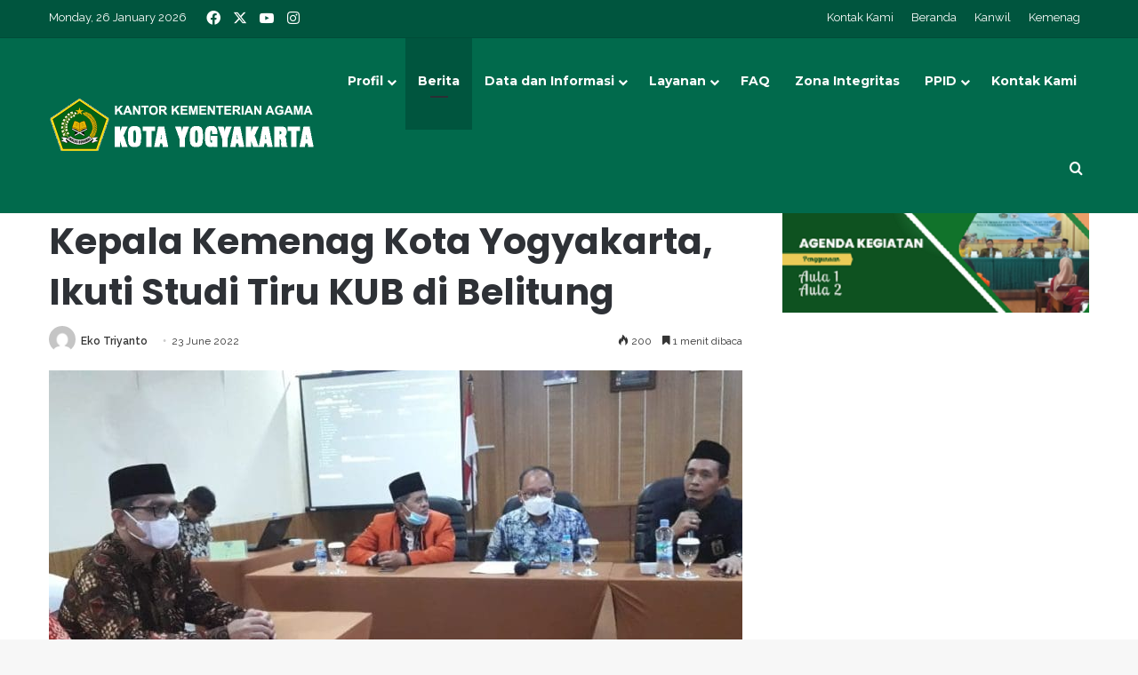

--- FILE ---
content_type: text/html; charset=UTF-8
request_url: https://www.kemenagkotajogja.org/kepala-kemenag-kota-yogyakarta-ikuti-studi-tiru-kub-di-belitung/
body_size: 79247
content:
<!DOCTYPE html> <html lang="en-US" itemscope itemtype="https://schema.org/BlogPosting" data-skin="light"> <head> <meta charset="UTF-8"/> <link rel="profile" href="//gmpg.org/xfn/11"/> <title>Kepala Kemenag Kota Yogyakarta, Ikuti Studi Tiru KUB di Belitung &#8211; Kantor Kementerian Agama Kota Yogyakarta</title> <meta http-equiv='x-dns-prefetch-control' content='on'> <link rel='dns-prefetch' href="//cdnjs.cloudflare.com/"/> <link rel='dns-prefetch' href="//ajax.googleapis.com/"/> <link rel='dns-prefetch' href="//fonts.googleapis.com/"/> <link rel='dns-prefetch' href="//fonts.gstatic.com/"/> <link rel='dns-prefetch' href="//s.gravatar.com/"/> <link rel='dns-prefetch' href="//www.google-analytics.com/"/> <link rel='preload' as='image' href="/wp-content/uploads/2022/05/kankemenag_header.png"> <link rel='preload' as='image' href="/wp-content/uploads/2022/06/IMG-20220623-WA0035-780x470.jpg"> <link rel='preload' as='font' href="/wp-content/themes/jannah/assets/fonts/tielabs-fonticon/tielabs-fonticon.woff" type='font/woff' crossorigin='anonymous'/> <link rel='preload' as='font' href="/wp-content/themes/jannah/assets/fonts/fontawesome/fa-solid-900.woff2" type='font/woff2' crossorigin='anonymous'/> <link rel='preload' as='font' href="/wp-content/themes/jannah/assets/fonts/fontawesome/fa-brands-400.woff2" type='font/woff2' crossorigin='anonymous'/> <link rel='preload' as='font' href="/wp-content/themes/jannah/assets/fonts/fontawesome/fa-regular-400.woff2" type='font/woff2' crossorigin='anonymous'/> <link rel='preload' as='script' href="//ajax.googleapis.com/ajax/libs/webfont/1/webfont.js"> <meta name='robots' content='max-image-preview:large'/> <link rel="alternate" type="application/rss+xml" title="Kantor Kementerian Agama Kota Yogyakarta &raquo; Feed" href="/feed/"/> <link rel="alternate" type="application/rss+xml" title="Kantor Kementerian Agama Kota Yogyakarta &raquo; Comments Feed" href="/comments/feed/"/> <style type="text/css"> :root{ --tie-preset-gradient-1: linear-gradient(135deg, rgba(6, 147, 227, 1) 0%, rgb(155, 81, 224) 100%); --tie-preset-gradient-2: linear-gradient(135deg, rgb(122, 220, 180) 0%, rgb(0, 208, 130) 100%); --tie-preset-gradient-3: linear-gradient(135deg, rgba(252, 185, 0, 1) 0%, rgba(255, 105, 0, 1) 100%); --tie-preset-gradient-4: linear-gradient(135deg, rgba(255, 105, 0, 1) 0%, rgb(207, 46, 46) 100%); --tie-preset-gradient-5: linear-gradient(135deg, rgb(238, 238, 238) 0%, rgb(169, 184, 195) 100%); --tie-preset-gradient-6: linear-gradient(135deg, rgb(74, 234, 220) 0%, rgb(151, 120, 209) 20%, rgb(207, 42, 186) 40%, rgb(238, 44, 130) 60%, rgb(251, 105, 98) 80%, rgb(254, 248, 76) 100%); --tie-preset-gradient-7: linear-gradient(135deg, rgb(255, 206, 236) 0%, rgb(152, 150, 240) 100%); --tie-preset-gradient-8: linear-gradient(135deg, rgb(254, 205, 165) 0%, rgb(254, 45, 45) 50%, rgb(107, 0, 62) 100%); --tie-preset-gradient-9: linear-gradient(135deg, rgb(255, 203, 112) 0%, rgb(199, 81, 192) 50%, rgb(65, 88, 208) 100%); --tie-preset-gradient-10: linear-gradient(135deg, rgb(255, 245, 203) 0%, rgb(182, 227, 212) 50%, rgb(51, 167, 181) 100%); --tie-preset-gradient-11: linear-gradient(135deg, rgb(202, 248, 128) 0%, rgb(113, 206, 126) 100%); --tie-preset-gradient-12: linear-gradient(135deg, rgb(2, 3, 129) 0%, rgb(40, 116, 252) 100%); --tie-preset-gradient-13: linear-gradient(135deg, #4D34FA, #ad34fa); --tie-preset-gradient-14: linear-gradient(135deg, #0057FF, #31B5FF); --tie-preset-gradient-15: linear-gradient(135deg, #FF007A, #FF81BD); --tie-preset-gradient-16: linear-gradient(135deg, #14111E, #4B4462); --tie-preset-gradient-17: linear-gradient(135deg, #F32758, #FFC581); --main-nav-background: #1f2024; --main-nav-secondry-background: rgba(0,0,0,0.2); --main-nav-primary-color: #0088ff; --main-nav-contrast-primary-color: #FFFFFF; --main-nav-text-color: #FFFFFF; --main-nav-secondry-text-color: rgba(225,255,255,0.5); --main-nav-main-border-color: rgba(255,255,255,0.07); --main-nav-secondry-border-color: rgba(255,255,255,0.04); } </style> <link rel="alternate" title="oEmbed (JSON)" type="application/json+oembed" href="/wp-json/oembed/1.0/embed?url=https%3A%2F%2Fwww.kemenagkotajogja.org%2Fkepala-kemenag-kota-yogyakarta-ikuti-studi-tiru-kub-di-belitung%2F"/> <link rel="alternate" title="oEmbed (XML)" type="text/xml+oembed" href="/wp-json/oembed/1.0/embed?url=https%3A%2F%2Fwww.kemenagkotajogja.org%2Fkepala-kemenag-kota-yogyakarta-ikuti-studi-tiru-kub-di-belitung%2F&#038;format=xml"/> <meta name="viewport" content="width=device-width, initial-scale=1.0"/><style id='wp-img-auto-sizes-contain-inline-css' type='text/css'> img:is([sizes=auto i],[sizes^="auto," i]){contain-intrinsic-size:3000px 1500px} /*# sourceURL=wp-img-auto-sizes-contain-inline-css */ </style> <link rel='stylesheet' id='tie-css-base-css' href="/wp-content/themes/jannah/assets/css/base.min.css" type='text/css' media='all'/> <link rel='stylesheet' id='tie-css-print-css' href="/wp-content/themes/jannah/assets/css/print.css" type='text/css' media='print'/> <link rel='stylesheet' id='tie-theme-child-css-css' href="/wp-content/themes/kankemenag/style.css" type='text/css' media='all'/> <style id='tie-theme-child-css-inline-css' type='text/css'> .wf-active body{font-family: 'Raleway';}.wf-active .logo-text,.wf-active h1,.wf-active h2,.wf-active h3,.wf-active h4,.wf-active h5,.wf-active h6,.wf-active .the-subtitle{font-family: 'Poppins';}.wf-active #main-nav .main-menu > ul > li > a{font-family: 'Montserrat';}html a:hover,html body .entry a:hover,html .dark-skin body .entry a:hover,html .comment-list .comment-content a:hover{color: #00553e;}html #header-notification-bar{background: var( --tie-preset-gradient-13 );}html #header-notification-bar{--tie-buttons-color: #FFFFFF;--tie-buttons-border-color: #FFFFFF;--tie-buttons-hover-color: #e1e1e1;--tie-buttons-hover-text: #000000;}html #header-notification-bar{--tie-buttons-text: #000000;}html #top-nav,html #top-nav .sub-menu,html #top-nav .comp-sub-menu,html #top-nav .ticker-content,html #top-nav .ticker-swipe,html .top-nav-boxed #top-nav .topbar-wrapper,html .top-nav-dark .top-menu ul,html #autocomplete-suggestions.search-in-top-nav{background-color : #00553e;}html #top-nav *,html #autocomplete-suggestions.search-in-top-nav{border-color: rgba( #FFFFFF,0.08);}html #top-nav .icon-basecloud-bg:after{color: #00553e;}html #top-nav a:not(:hover),html #top-nav input,html #top-nav #search-submit,html #top-nav .fa-spinner,html #top-nav .dropdown-social-icons li a span,html #top-nav .components > li .social-link:not(:hover) span,html #autocomplete-suggestions.search-in-top-nav a{color: #ffffff;}html #top-nav input::-moz-placeholder{color: #ffffff;}html #top-nav input:-moz-placeholder{color: #ffffff;}html #top-nav input:-ms-input-placeholder{color: #ffffff;}html #top-nav input::-webkit-input-placeholder{color: #ffffff;}html #top-nav,html .search-in-top-nav{--tie-buttons-color: #f7d217;--tie-buttons-border-color: #f7d217;--tie-buttons-text: #FFFFFF;--tie-buttons-hover-color: #d9b400;}html #top-nav a:hover,html #top-nav .menu li:hover > a,html #top-nav .menu > .tie-current-menu > a,html #top-nav .components > li:hover > a,html #top-nav .components #search-submit:hover,html #autocomplete-suggestions.search-in-top-nav .post-title a:hover{color: #f7d217;}html #top-nav,html #top-nav .comp-sub-menu,html #top-nav .tie-weather-widget{color: #ffffff;}html #autocomplete-suggestions.search-in-top-nav .post-meta,html #autocomplete-suggestions.search-in-top-nav .post-meta a:not(:hover){color: rgba( 255,255,255,0.7 );}html #top-nav .weather-icon .icon-cloud,html #top-nav .weather-icon .icon-basecloud-bg,html #top-nav .weather-icon .icon-cloud-behind{color: #ffffff !important;}html #main-nav,html #main-nav .menu-sub-content,html #main-nav .comp-sub-menu,html #main-nav ul.cats-vertical li a.is-active,html #main-nav ul.cats-vertical li a:hover,html #autocomplete-suggestions.search-in-main-nav{background-color: #016a4c;}html #main-nav{border-width: 0;}html #theme-header #main-nav:not(.fixed-nav){bottom: 0;}html #main-nav .icon-basecloud-bg:after{color: #016a4c;}html #autocomplete-suggestions.search-in-main-nav{border-color: rgba(255,255,255,0.07);}html .main-nav-boxed #main-nav .main-menu-wrapper{border-width: 0;}html .main-nav,html .search-in-main-nav{--main-nav-primary-color: #00553e;--tie-buttons-color: #00553e;--tie-buttons-border-color: #00553e;--tie-buttons-text: #FFFFFF;--tie-buttons-hover-color: #003720;}html #main-nav .mega-links-head:after,html #main-nav .cats-horizontal a.is-active,html #main-nav .cats-horizontal a:hover,html #main-nav .spinner > div{background-color: #00553e;}html #main-nav .menu ul li:hover > a,html #main-nav .menu ul li.current-menu-item:not(.mega-link-column) > a,html #main-nav .components a:hover,html #main-nav .components > li:hover > a,html #main-nav #search-submit:hover,html #main-nav .cats-vertical a.is-active,html #main-nav .cats-vertical a:hover,html #main-nav .mega-menu .post-meta a:hover,html #main-nav .mega-menu .post-box-title a:hover,html #autocomplete-suggestions.search-in-main-nav a:hover,html #main-nav .spinner-circle:after{color: #00553e;}html #main-nav .menu > li.tie-current-menu > a,html #main-nav .menu > li:hover > a,html .theme-header #main-nav .mega-menu .cats-horizontal a.is-active,html .theme-header #main-nav .mega-menu .cats-horizontal a:hover{color: #FFFFFF;}html #main-nav .menu > li.tie-current-menu > a:before,html #main-nav .menu > li:hover > a:before{border-top-color: #FFFFFF;}html #the-post .entry-content a:not(.shortc-button):hover{color: #00553e !important;}html #tie-body .sidebar .widget-title{background-color: #00553e;} /*# sourceURL=tie-theme-child-css-inline-css */ </style> <script type="text/javascript" src="https://www.kemenagkotajogja.org/wp-includes/js/jquery/jquery.min.js" id="jquery-core-js"></script> <script type="text/javascript" src="https://www.kemenagkotajogja.org/wp-includes/js/jquery/jquery-migrate.min.js" id="jquery-migrate-js"></script> <link rel="image_src" href="/wp-content/uploads/2022/06/IMG-20220623-WA0035.jpg"><meta name="msapplication-TileImage" content="https://www.kemenagkotajogja.org/wp-content/uploads/2022/06/IMG-20220623-WA0035.jpg"> <meta property="og:image" content="https://www.kemenagkotajogja.org/wp-content/uploads/2022/06/IMG-20220623-WA0035.jpg"><meta property="og:image:secure_url" content="https://www.kemenagkotajogja.org/wp-content/uploads/2022/06/IMG-20220623-WA0035.jpg"><meta property="og:image:width" content="1032"><meta property="og:image:height" content="581"><meta property="og:image:alt" content="IMG-20220623-WA0035"><meta property="og:image:type" content="image/jpeg"><meta property="og:description" content="Belitung (Humas Kemenag Kota) - Kepala Kantor Kementerian Agama Kota Yogyakarta, Nur Abadi, MA. mengikuti study tiru Kerukunan Umat Beragama (KUB) di Belitung, Kamis (23/6/2022). Kegiatan diinisiasi Kesbangpol Kota Yogyakarta dan Forum Kerukunan Umat Beragama (FKUB) Kota Yogyakarta. Kepala Badan Kesatuan Bangsa dan Politik Kota Yogyakarta, Budi Santosa, .STP. M.Si. mengungkapkan Kota Yogyakarta meskipun hanya..."><meta property="og:type" content="article"><meta property="og:locale" content="en_US"><meta property="og:site_name" content="Kantor Kementerian Agama Kota Yogyakarta"><meta property="og:title" content="Kepala Kemenag Kota Yogyakarta, Ikuti Studi Tiru KUB di Belitung"><meta property="og:url" content="https://www.kemenagkotajogja.org/kepala-kemenag-kota-yogyakarta-ikuti-studi-tiru-kub-di-belitung/"><meta property="og:updated_time" content="2022-06-23T12:12:26+07:00"> <meta property="article:published_time" content="2022-06-23T05:12:26+00:00"><meta property="article:modified_time" content="2022-06-23T05:12:26+00:00"><meta property="article:section" content="Berita"><meta property="article:author:first_name" content="Eko"><meta property="article:author:last_name" content="Triyanto"><meta property="article:author:username" content="Eko Triyanto"> <meta property="twitter:partner" content="ogwp"><meta property="twitter:card" content="summary_large_image"><meta property="twitter:image" content="https://www.kemenagkotajogja.org/wp-content/uploads/2022/06/IMG-20220623-WA0035.jpg"><meta property="twitter:image:alt" content="IMG-20220623-WA0035"><meta property="twitter:title" content="Kepala Kemenag Kota Yogyakarta, Ikuti Studi Tiru KUB di Belitung"><meta property="twitter:description" content="Belitung (Humas Kemenag Kota) - Kepala Kantor Kementerian Agama Kota Yogyakarta, Nur Abadi, MA. mengikuti study tiru Kerukunan Umat Beragama (KUB) di Belitung, Kamis (23/6/2022). Kegiatan..."><meta property="twitter:url" content="https://www.kemenagkotajogja.org/kepala-kemenag-kota-yogyakarta-ikuti-studi-tiru-kub-di-belitung/"><meta property="twitter:label1" content="Reading time"><meta property="twitter:data1" content="1 minute"> <meta itemprop="image" content="https://www.kemenagkotajogja.org/wp-content/uploads/2022/06/IMG-20220623-WA0035.jpg"><meta itemprop="name" content="Kepala Kemenag Kota Yogyakarta, Ikuti Studi Tiru KUB di Belitung"><meta itemprop="description" content="Belitung (Humas Kemenag Kota) - Kepala Kantor Kementerian Agama Kota Yogyakarta, Nur Abadi, MA. mengikuti study tiru Kerukunan Umat Beragama (KUB) di Belitung, Kamis (23/6/2022). Kegiatan diinisiasi Kesbangpol Kota Yogyakarta dan Forum Kerukunan Umat Beragama (FKUB) Kota Yogyakarta. Kepala Badan Kesatuan Bangsa dan Politik Kota Yogyakarta, Budi Santosa, .STP. M.Si. mengungkapkan Kota Yogyakarta meskipun hanya..."><meta itemprop="datePublished" content="2022-06-23"><meta itemprop="dateModified" content="2022-06-23T05:12:26+00:00"> <meta property="profile:first_name" content="Eko"><meta property="profile:last_name" content="Triyanto"><meta property="profile:username" content="Eko Triyanto"> <link rel="https://api.w.org/" href="/wp-json/"/><link rel="alternate" title="JSON" type="application/json" href="/wp-json/wp/v2/posts/10144"/><meta name="generator" content="WordPress 6.9"/> <link rel="canonical" href="https://www.kemenagkotajogja.org/kepala-kemenag-kota-yogyakarta-ikuti-studi-tiru-kub-di-belitung/"/> <link rel='shortlink' href="/?p=10144"/> <script type="text/javascript" src="//www.kemenagkotajogja.org/?wordfence_syncAttackData=1769377905.6548" async></script> <meta name="description" content="Belitung (Humas Kemenag Kota) - Kepala Kantor Kementerian Agama Kota Yogyakarta, Nur Abadi, MA. mengikuti study tiru Kerukunan Umat Beragama (KUB) di"/><meta http-equiv="X-UA-Compatible" content="IE=edge"> <meta name="theme-color" content="#016a4c"/><meta name="generator" content="Powered by Slider Revolution 6.7.37 - responsive, Mobile-Friendly Slider Plugin for WordPress with comfortable drag and drop interface."/> <link rel="icon" href="/wp-content/uploads/2020/11/cropped-kemenag-logo-1-32x32.png" sizes="32x32"/> <link rel="icon" href="/wp-content/uploads/2020/11/cropped-kemenag-logo-1-192x192.png" sizes="192x192"/> <link rel="apple-touch-icon" href="/wp-content/uploads/2020/11/cropped-kemenag-logo-1-180x180.png"/> <meta name="msapplication-TileImage" content="https://www.kemenagkotajogja.org/wp-content/uploads/2020/11/cropped-kemenag-logo-1-270x270.png"/> <script>function setREVStartSize(e){
			//window.requestAnimationFrame(function() {
				window.RSIW = window.RSIW===undefined ? window.innerWidth : window.RSIW;
				window.RSIH = window.RSIH===undefined ? window.innerHeight : window.RSIH;
				try {
					var pw = document.getElementById(e.c).parentNode.offsetWidth,
						newh;
					pw = pw===0 || isNaN(pw) || (e.l=="fullwidth" || e.layout=="fullwidth") ? window.RSIW : pw;
					e.tabw = e.tabw===undefined ? 0 : parseInt(e.tabw);
					e.thumbw = e.thumbw===undefined ? 0 : parseInt(e.thumbw);
					e.tabh = e.tabh===undefined ? 0 : parseInt(e.tabh);
					e.thumbh = e.thumbh===undefined ? 0 : parseInt(e.thumbh);
					e.tabhide = e.tabhide===undefined ? 0 : parseInt(e.tabhide);
					e.thumbhide = e.thumbhide===undefined ? 0 : parseInt(e.thumbhide);
					e.mh = e.mh===undefined || e.mh=="" || e.mh==="auto" ? 0 : parseInt(e.mh,0);
					if(e.layout==="fullscreen" || e.l==="fullscreen")
						newh = Math.max(e.mh,window.RSIH);
					else{
						e.gw = Array.isArray(e.gw) ? e.gw : [e.gw];
						for (var i in e.rl) if (e.gw[i]===undefined || e.gw[i]===0) e.gw[i] = e.gw[i-1];
						e.gh = e.el===undefined || e.el==="" || (Array.isArray(e.el) && e.el.length==0)? e.gh : e.el;
						e.gh = Array.isArray(e.gh) ? e.gh : [e.gh];
						for (var i in e.rl) if (e.gh[i]===undefined || e.gh[i]===0) e.gh[i] = e.gh[i-1];
											
						var nl = new Array(e.rl.length),
							ix = 0,
							sl;
						e.tabw = e.tabhide>=pw ? 0 : e.tabw;
						e.thumbw = e.thumbhide>=pw ? 0 : e.thumbw;
						e.tabh = e.tabhide>=pw ? 0 : e.tabh;
						e.thumbh = e.thumbhide>=pw ? 0 : e.thumbh;
						for (var i in e.rl) nl[i] = e.rl[i]<window.RSIW ? 0 : e.rl[i];
						sl = nl[0];
						for (var i in nl) if (sl>nl[i] && nl[i]>0) { sl = nl[i]; ix=i;}
						var m = pw>(e.gw[ix]+e.tabw+e.thumbw) ? 1 : (pw-(e.tabw+e.thumbw)) / (e.gw[ix]);
						newh =  (e.gh[ix] * m) + (e.tabh + e.thumbh);
					}
					var el = document.getElementById(e.c);
					if (el!==null && el) el.style.height = newh+"px";
					el = document.getElementById(e.c+"_wrapper");
					if (el!==null && el) {
						el.style.height = newh+"px";
						el.style.display = "block";
					}
				} catch(e){
					console.log("Failure at Presize of Slider:" + e)
				}
			//});
		  };</script> <style id='global-styles-inline-css' type='text/css'> :root{--wp--preset--aspect-ratio--square: 1;--wp--preset--aspect-ratio--4-3: 4/3;--wp--preset--aspect-ratio--3-4: 3/4;--wp--preset--aspect-ratio--3-2: 3/2;--wp--preset--aspect-ratio--2-3: 2/3;--wp--preset--aspect-ratio--16-9: 16/9;--wp--preset--aspect-ratio--9-16: 9/16;--wp--preset--color--black: #000000;--wp--preset--color--cyan-bluish-gray: #abb8c3;--wp--preset--color--white: #ffffff;--wp--preset--color--pale-pink: #f78da7;--wp--preset--color--vivid-red: #cf2e2e;--wp--preset--color--luminous-vivid-orange: #ff6900;--wp--preset--color--luminous-vivid-amber: #fcb900;--wp--preset--color--light-green-cyan: #7bdcb5;--wp--preset--color--vivid-green-cyan: #00d084;--wp--preset--color--pale-cyan-blue: #8ed1fc;--wp--preset--color--vivid-cyan-blue: #0693e3;--wp--preset--color--vivid-purple: #9b51e0;--wp--preset--color--global-color: #0088ff;--wp--preset--gradient--vivid-cyan-blue-to-vivid-purple: linear-gradient(135deg,rgb(6,147,227) 0%,rgb(155,81,224) 100%);--wp--preset--gradient--light-green-cyan-to-vivid-green-cyan: linear-gradient(135deg,rgb(122,220,180) 0%,rgb(0,208,130) 100%);--wp--preset--gradient--luminous-vivid-amber-to-luminous-vivid-orange: linear-gradient(135deg,rgb(252,185,0) 0%,rgb(255,105,0) 100%);--wp--preset--gradient--luminous-vivid-orange-to-vivid-red: linear-gradient(135deg,rgb(255,105,0) 0%,rgb(207,46,46) 100%);--wp--preset--gradient--very-light-gray-to-cyan-bluish-gray: linear-gradient(135deg,rgb(238,238,238) 0%,rgb(169,184,195) 100%);--wp--preset--gradient--cool-to-warm-spectrum: linear-gradient(135deg,rgb(74,234,220) 0%,rgb(151,120,209) 20%,rgb(207,42,186) 40%,rgb(238,44,130) 60%,rgb(251,105,98) 80%,rgb(254,248,76) 100%);--wp--preset--gradient--blush-light-purple: linear-gradient(135deg,rgb(255,206,236) 0%,rgb(152,150,240) 100%);--wp--preset--gradient--blush-bordeaux: linear-gradient(135deg,rgb(254,205,165) 0%,rgb(254,45,45) 50%,rgb(107,0,62) 100%);--wp--preset--gradient--luminous-dusk: linear-gradient(135deg,rgb(255,203,112) 0%,rgb(199,81,192) 50%,rgb(65,88,208) 100%);--wp--preset--gradient--pale-ocean: linear-gradient(135deg,rgb(255,245,203) 0%,rgb(182,227,212) 50%,rgb(51,167,181) 100%);--wp--preset--gradient--electric-grass: linear-gradient(135deg,rgb(202,248,128) 0%,rgb(113,206,126) 100%);--wp--preset--gradient--midnight: linear-gradient(135deg,rgb(2,3,129) 0%,rgb(40,116,252) 100%);--wp--preset--font-size--small: 13px;--wp--preset--font-size--medium: 20px;--wp--preset--font-size--large: 36px;--wp--preset--font-size--x-large: 42px;--wp--preset--spacing--20: 0.44rem;--wp--preset--spacing--30: 0.67rem;--wp--preset--spacing--40: 1rem;--wp--preset--spacing--50: 1.5rem;--wp--preset--spacing--60: 2.25rem;--wp--preset--spacing--70: 3.38rem;--wp--preset--spacing--80: 5.06rem;--wp--preset--shadow--natural: 6px 6px 9px rgba(0, 0, 0, 0.2);--wp--preset--shadow--deep: 12px 12px 50px rgba(0, 0, 0, 0.4);--wp--preset--shadow--sharp: 6px 6px 0px rgba(0, 0, 0, 0.2);--wp--preset--shadow--outlined: 6px 6px 0px -3px rgb(255, 255, 255), 6px 6px rgb(0, 0, 0);--wp--preset--shadow--crisp: 6px 6px 0px rgb(0, 0, 0);}:where(.is-layout-flex){gap: 0.5em;}:where(.is-layout-grid){gap: 0.5em;}body .is-layout-flex{display: flex;}.is-layout-flex{flex-wrap: wrap;align-items: center;}.is-layout-flex > :is(*, div){margin: 0;}body .is-layout-grid{display: grid;}.is-layout-grid > :is(*, div){margin: 0;}:where(.wp-block-columns.is-layout-flex){gap: 2em;}:where(.wp-block-columns.is-layout-grid){gap: 2em;}:where(.wp-block-post-template.is-layout-flex){gap: 1.25em;}:where(.wp-block-post-template.is-layout-grid){gap: 1.25em;}.has-black-color{color: var(--wp--preset--color--black) !important;}.has-cyan-bluish-gray-color{color: var(--wp--preset--color--cyan-bluish-gray) !important;}.has-white-color{color: var(--wp--preset--color--white) !important;}.has-pale-pink-color{color: var(--wp--preset--color--pale-pink) !important;}.has-vivid-red-color{color: var(--wp--preset--color--vivid-red) !important;}.has-luminous-vivid-orange-color{color: var(--wp--preset--color--luminous-vivid-orange) !important;}.has-luminous-vivid-amber-color{color: var(--wp--preset--color--luminous-vivid-amber) !important;}.has-light-green-cyan-color{color: var(--wp--preset--color--light-green-cyan) !important;}.has-vivid-green-cyan-color{color: var(--wp--preset--color--vivid-green-cyan) !important;}.has-pale-cyan-blue-color{color: var(--wp--preset--color--pale-cyan-blue) !important;}.has-vivid-cyan-blue-color{color: var(--wp--preset--color--vivid-cyan-blue) !important;}.has-vivid-purple-color{color: var(--wp--preset--color--vivid-purple) !important;}.has-black-background-color{background-color: var(--wp--preset--color--black) !important;}.has-cyan-bluish-gray-background-color{background-color: var(--wp--preset--color--cyan-bluish-gray) !important;}.has-white-background-color{background-color: var(--wp--preset--color--white) !important;}.has-pale-pink-background-color{background-color: var(--wp--preset--color--pale-pink) !important;}.has-vivid-red-background-color{background-color: var(--wp--preset--color--vivid-red) !important;}.has-luminous-vivid-orange-background-color{background-color: var(--wp--preset--color--luminous-vivid-orange) !important;}.has-luminous-vivid-amber-background-color{background-color: var(--wp--preset--color--luminous-vivid-amber) !important;}.has-light-green-cyan-background-color{background-color: var(--wp--preset--color--light-green-cyan) !important;}.has-vivid-green-cyan-background-color{background-color: var(--wp--preset--color--vivid-green-cyan) !important;}.has-pale-cyan-blue-background-color{background-color: var(--wp--preset--color--pale-cyan-blue) !important;}.has-vivid-cyan-blue-background-color{background-color: var(--wp--preset--color--vivid-cyan-blue) !important;}.has-vivid-purple-background-color{background-color: var(--wp--preset--color--vivid-purple) !important;}.has-black-border-color{border-color: var(--wp--preset--color--black) !important;}.has-cyan-bluish-gray-border-color{border-color: var(--wp--preset--color--cyan-bluish-gray) !important;}.has-white-border-color{border-color: var(--wp--preset--color--white) !important;}.has-pale-pink-border-color{border-color: var(--wp--preset--color--pale-pink) !important;}.has-vivid-red-border-color{border-color: var(--wp--preset--color--vivid-red) !important;}.has-luminous-vivid-orange-border-color{border-color: var(--wp--preset--color--luminous-vivid-orange) !important;}.has-luminous-vivid-amber-border-color{border-color: var(--wp--preset--color--luminous-vivid-amber) !important;}.has-light-green-cyan-border-color{border-color: var(--wp--preset--color--light-green-cyan) !important;}.has-vivid-green-cyan-border-color{border-color: var(--wp--preset--color--vivid-green-cyan) !important;}.has-pale-cyan-blue-border-color{border-color: var(--wp--preset--color--pale-cyan-blue) !important;}.has-vivid-cyan-blue-border-color{border-color: var(--wp--preset--color--vivid-cyan-blue) !important;}.has-vivid-purple-border-color{border-color: var(--wp--preset--color--vivid-purple) !important;}.has-vivid-cyan-blue-to-vivid-purple-gradient-background{background: var(--wp--preset--gradient--vivid-cyan-blue-to-vivid-purple) !important;}.has-light-green-cyan-to-vivid-green-cyan-gradient-background{background: var(--wp--preset--gradient--light-green-cyan-to-vivid-green-cyan) !important;}.has-luminous-vivid-amber-to-luminous-vivid-orange-gradient-background{background: var(--wp--preset--gradient--luminous-vivid-amber-to-luminous-vivid-orange) !important;}.has-luminous-vivid-orange-to-vivid-red-gradient-background{background: var(--wp--preset--gradient--luminous-vivid-orange-to-vivid-red) !important;}.has-very-light-gray-to-cyan-bluish-gray-gradient-background{background: var(--wp--preset--gradient--very-light-gray-to-cyan-bluish-gray) !important;}.has-cool-to-warm-spectrum-gradient-background{background: var(--wp--preset--gradient--cool-to-warm-spectrum) !important;}.has-blush-light-purple-gradient-background{background: var(--wp--preset--gradient--blush-light-purple) !important;}.has-blush-bordeaux-gradient-background{background: var(--wp--preset--gradient--blush-bordeaux) !important;}.has-luminous-dusk-gradient-background{background: var(--wp--preset--gradient--luminous-dusk) !important;}.has-pale-ocean-gradient-background{background: var(--wp--preset--gradient--pale-ocean) !important;}.has-electric-grass-gradient-background{background: var(--wp--preset--gradient--electric-grass) !important;}.has-midnight-gradient-background{background: var(--wp--preset--gradient--midnight) !important;}.has-small-font-size{font-size: var(--wp--preset--font-size--small) !important;}.has-medium-font-size{font-size: var(--wp--preset--font-size--medium) !important;}.has-large-font-size{font-size: var(--wp--preset--font-size--large) !important;}.has-x-large-font-size{font-size: var(--wp--preset--font-size--x-large) !important;} /*# sourceURL=global-styles-inline-css */ </style> <link rel='stylesheet' id='rs-plugin-settings-css' href="/wp-content/plugins/revslider/sr6/assets/css/rs6.css" type='text/css' media='all'/> <style id='rs-plugin-settings-inline-css' type='text/css'> #rs-demo-id {} /*# sourceURL=rs-plugin-settings-inline-css */ </style> </head> <body id="tie-body" class="wp-singular post-template-default single single-post postid-10144 single-format-standard wp-theme-jannah wp-child-theme-kankemenag tie-no-js wrapper-has-shadow block-head-7 magazine2 is-thumb-overlay-disabled is-desktop is-header-layout-1 sidebar-right has-sidebar post-layout-1 narrow-title-narrow-media is-standard-format has-mobile-share"> <div class="background-overlay"> <div id="tie-container" class="site tie-container"> <div id="tie-wrapper"> <header id="theme-header" class="theme-header header-layout-1 main-nav-dark main-nav-default-dark main-nav-below no-stream-item top-nav-active top-nav-light top-nav-default-light top-nav-above has-shadow has-normal-width-logo mobile-header-default"> <nav id="top-nav" class="has-date-components-menu top-nav header-nav" aria-label="Secondary Navigation"> <div class="container"> <div class="topbar-wrapper"> <div class="topbar-today-date"> Monday, 26 January 2026 </div> <div class="tie-alignleft"> <ul class="components"> <li class="social-icons-item"><a class="social-link facebook-social-icon" rel="external noopener nofollow" target="_blank" href="//www.facebook.com/kemenag.yogyakarta.1"><span class="tie-social-icon tie-icon-facebook"></span><span class="screen-reader-text">Facebook</span></a></li><li class="social-icons-item"><a class="social-link twitter-social-icon" rel="external noopener nofollow" target="_blank" href="//twitter.com/kemenagyogya"><span class="tie-social-icon tie-icon-twitter"></span><span class="screen-reader-text">X</span></a></li><li class="social-icons-item"><a class="social-link youtube-social-icon" rel="external noopener nofollow" target="_blank" href="//www.youtube.com/channel/UCa9jUOGjeZW-hSRb19-uobA"><span class="tie-social-icon tie-icon-youtube"></span><span class="screen-reader-text">YouTube</span></a></li><li class="social-icons-item"><a class="social-link instagram-social-icon" rel="external noopener nofollow" target="_blank" href="//www.instagram.com/kemenag_kota_yogyakarta/"><span class="tie-social-icon tie-icon-instagram"></span><span class="screen-reader-text">Instagram</span></a></li> </ul> </div> <div class="tie-alignright"> <div class="top-menu header-menu"><ul id="menu-menu-atas" class="menu"><li id="menu-item-15806" class="menu-item menu-item-type-post_type menu-item-object-page menu-item-15806"><a href="/kontak-kami/">Kontak Kami</a></li> <li id="menu-item-15760" class="menu-item menu-item-type-post_type menu-item-object-page menu-item-home menu-item-15760"><a href="/">Beranda</a></li> <li id="menu-item-15761" class="menu-item menu-item-type-custom menu-item-object-custom menu-item-15761"><a href="//diy.kemenag.go.id/">Kanwil</a></li> <li id="menu-item-15762" class="menu-item menu-item-type-custom menu-item-object-custom menu-item-15762"><a href="//www.kemenag.go.id/">Kemenag</a></li> </ul></div> </div> </div> </div> </nav> <div class="main-nav-wrapper"> <nav id="main-nav" data-skin="search-in-main-nav" class="main-nav header-nav live-search-parent menu-style-default menu-style-solid-bg" style="line-height:99px" aria-label="Primary Navigation"> <div class="container"> <div class="main-menu-wrapper"> <div id="mobile-header-components-area_1" class="mobile-header-components"><ul class="components"><li class="mobile-component_menu custom-menu-link"><a href="#" id="mobile-menu-icon"><span class="tie-mobile-menu-icon nav-icon is-layout-1"></span><span class="screen-reader-text">Menu</span></a></li></ul></div> <div class="header-layout-1-logo" style="width:300px"> <div id="logo" class="image-logo"> <a title="Kantor Kementerian Agama Kota Yogyakarta" href="/"> <picture class="tie-logo-default tie-logo-picture"> <source class="tie-logo-source-default tie-logo-source" srcset="https://www.kemenagkotajogja.org/wp-content/uploads/2022/05/kankemenag_header.png"> <img class="tie-logo-img-default tie-logo-img" src="/wp-content/uploads/2022/05/kankemenag_header.png" alt="Kantor Kementerian Agama Kota Yogyakarta" width="300" height="59" style="max-height:59px !important; width: auto;"/> </picture> </a> </div> </div> <div id="mobile-header-components-area_2" class="mobile-header-components"><ul class="components"><li class="mobile-component_search custom-menu-link"> <a href="#" class="tie-search-trigger-mobile"> <span class="tie-icon-search tie-search-icon" aria-hidden="true"></span> <span class="screen-reader-text">Cari...</span> </a> </li></ul></div> <div id="menu-components-wrap"> <div id="sticky-logo" class="image-logo"> <a title="Kantor Kementerian Agama Kota Yogyakarta" href="/"> <picture class="tie-logo-default tie-logo-picture"> <source class="tie-logo-source-default tie-logo-source" srcset="https://www.kemenagkotajogja.org/wp-content/uploads/2022/05/kankemenag_header.png"> <img class="tie-logo-img-default tie-logo-img" src="/wp-content/uploads/2022/05/kankemenag_header.png" alt="Kantor Kementerian Agama Kota Yogyakarta"/> </picture> </a> </div> <div class="flex-placeholder"></div> <div class="main-menu main-menu-wrap"> <div id="main-nav-menu" class="main-menu header-menu"><ul id="menu-main-menu" class="menu"><li id="menu-item-15769" class="menu-item menu-item-type-post_type menu-item-object-page menu-item-has-children menu-item-15769"><a href="/profil/">Profil</a> <ul class="sub-menu menu-sub-content"> <li id="menu-item-15775" class="menu-item menu-item-type-post_type menu-item-object-page menu-item-15775"><a href="/profil/sejarah/">Sejarah</a></li> <li id="menu-item-15777" class="menu-item menu-item-type-post_type menu-item-object-page menu-item-15777"><a href="/profil/visi-misi/">Visi dan Misi</a></li> <li id="menu-item-15774" class="menu-item menu-item-type-post_type menu-item-object-page menu-item-15774"><a href="/profil/tujuan/">Tujuan</a></li> <li id="menu-item-15773" class="menu-item menu-item-type-post_type menu-item-object-page menu-item-15773"><a href="/profil/sasaran/">Sasaran</a></li> <li id="menu-item-15772" class="menu-item menu-item-type-post_type menu-item-object-page menu-item-15772"><a href="/profil/tugas-dan-fungsi/">Tugas dan Fungsi</a></li> <li id="menu-item-15776" class="menu-item menu-item-type-post_type menu-item-object-page menu-item-15776"><a href="/profil/struktur-organisasi/">Struktur Organisasi</a></li> <li id="menu-item-15771" class="menu-item menu-item-type-post_type menu-item-object-page menu-item-15771"><a href="/profil/daftar-pejabat/">Daftar Pejabat</a></li> </ul> </li> <li id="menu-item-15778" class="menu-item menu-item-type-post_type menu-item-object-page current_page_parent menu-item-15778 tie-current-menu"><a href="/berita/">Berita</a></li> <li id="menu-item-15756" class="menu-item menu-item-type-custom menu-item-object-custom menu-item-has-children menu-item-15756"><a href="#">Data dan Informasi</a> <ul class="sub-menu menu-sub-content"> <li id="menu-item-15779" class="menu-item menu-item-type-post_type menu-item-object-page menu-item-15779"><a href="/data-informasi/peraturan-perundangan/">Peraturan Perundangan</a></li> <li id="menu-item-15780" class="menu-item menu-item-type-post_type menu-item-object-page menu-item-15780"><a href="/data-informasi/laporan-kinerja/">Laporan Kinerja</a></li> <li id="menu-item-15781" class="menu-item menu-item-type-post_type menu-item-object-page menu-item-15781"><a href="/data-informasi/madrasah/">Madrasah</a></li> <li id="menu-item-15782" class="menu-item menu-item-type-post_type menu-item-object-page menu-item-15782"><a href="/data-informasi/tpq/">TPQ</a></li> <li id="menu-item-15796" class="menu-item menu-item-type-post_type menu-item-object-page menu-item-15796"><a href="/data-informasi/madrasah-diniyah/">Madrasah Diniyah</a></li> <li id="menu-item-15783" class="menu-item menu-item-type-post_type menu-item-object-page menu-item-15783"><a href="/data-informasi/pondok-pesantren/">Pondok Pesantren</a></li> <li id="menu-item-15784" class="menu-item menu-item-type-post_type menu-item-object-page menu-item-15784"><a href="/ppiu/">PIHK</a></li> <li id="menu-item-15785" class="menu-item menu-item-type-post_type menu-item-object-page menu-item-15785"><a href="/pihk/">KBIHU</a></li> <li id="menu-item-15788" class="menu-item menu-item-type-post_type menu-item-object-page menu-item-15788"><a href="/kbihu/">Kementerian Agama dalam Angka</a></li> <li id="menu-item-15789" class="menu-item menu-item-type-post_type menu-item-object-page menu-item-15789"><a href="/tempat-ibadah/">Tempat Ibadah</a></li> </ul> </li> <li id="menu-item-15790" class="menu-item menu-item-type-post_type menu-item-object-page menu-item-has-children menu-item-15790"><a href="/layanan/">Layanan</a> <ul class="sub-menu menu-sub-content"> <li id="menu-item-15791" class="menu-item menu-item-type-post_type menu-item-object-page menu-item-15791"><a href="/layanan/produk-halal/">Produk Halal</a></li> <li id="menu-item-15792" class="menu-item menu-item-type-post_type menu-item-object-page menu-item-15792"><a href="/layanan/standar-pelayanan/">Standar Pelayanan</a></li> <li id="menu-item-15757" class="menu-item menu-item-type-custom menu-item-object-custom menu-item-15757"><a href="//docs.google.com/forms/d/1SNO3SI1a071jWKzD_ZZ_cc1UayrfLEIY1txOkCq1C5M/viewform?edit_requested=true">Pengaduan Layanan</a></li> <li id="menu-item-15793" class="menu-item menu-item-type-post_type menu-item-object-page menu-item-15793"><a href="/layanan/inovasi/">Inovasi Layanan</a></li> <li id="menu-item-15794" class="menu-item menu-item-type-post_type menu-item-object-page menu-item-15794"><a href="/layanan/dampak-inovasi/">Dampak Inovasi</a></li> <li id="menu-item-15770" class="menu-item menu-item-type-post_type menu-item-object-page menu-item-15770"><a href="/layanan/maklumat-layanan/">Maklumat Layanan</a></li> <li id="menu-item-15797" class="menu-item menu-item-type-post_type menu-item-object-page menu-item-15797"><a href="/layanan/indeks-kepuasan-masyarakat/">Indeks Kepuasan Masyarakat</a></li> </ul> </li> <li id="menu-item-15795" class="menu-item menu-item-type-post_type menu-item-object-page menu-item-15795"><a href="/faq/">FAQ</a></li> <li id="menu-item-15798" class="menu-item menu-item-type-post_type menu-item-object-page menu-item-15798"><a href="/zona-integritas/">Zona Integritas</a></li> <li id="menu-item-15799" class="menu-item menu-item-type-post_type menu-item-object-page menu-item-has-children menu-item-15799"><a href="/ppid/">PPID</a> <ul class="sub-menu menu-sub-content"> <li id="menu-item-15800" class="menu-item menu-item-type-post_type menu-item-object-page menu-item-15800"><a href="/ppid/profil-ppid/">Profil PPID</a></li> <li id="menu-item-15801" class="menu-item menu-item-type-post_type menu-item-object-page menu-item-15801"><a href="/ppid/regulasi/">Regulasi PPID</a></li> <li id="menu-item-15802" class="menu-item menu-item-type-post_type menu-item-object-page menu-item-15802"><a href="/ppid/layanan-informasi/">Layanan Informasi</a></li> <li id="menu-item-15803" class="menu-item menu-item-type-post_type menu-item-object-page menu-item-15803"><a href="/ppid/standar-layanan/">Standar Layanan</a></li> <li id="menu-item-15805" class="menu-item menu-item-type-post_type menu-item-object-page menu-item-15805"><a href="/prosedur-peringatan-dini-dan-prosedur-evakuasi-keadaan-darurat/">Prosedur Peringatan Dini dan Prosedur Evakuasi Keadaan Darurat</a></li> <li id="menu-item-15804" class="menu-item menu-item-type-post_type menu-item-object-page menu-item-15804"><a href="/ppid/informasi-publik/">Informasi Publik</a></li> <li id="menu-item-15758" class="menu-item menu-item-type-custom menu-item-object-custom menu-item-15758"><a href="//docs.google.com/forms/d/e/1FAIpQLSemppnjq2RCkUcBNH8jH_xCUJSzTPN9Cg8mhso-lEolhp-fdQ/viewform">Formulir Permohonan Informasi Publik</a></li> <li id="menu-item-15763" class="menu-item menu-item-type-custom menu-item-object-custom menu-item-15763"><a href="//docs.google.com/forms/d/e/1FAIpQLSelEWZMfO6KRJD2jQ1Q792IKnnMyfqC0VrOld2fkL8343aVEw/viewform">Form. Keberatas Atas Informasi Publik</a></li> </ul> </li> <li id="menu-item-15807" class="menu-item menu-item-type-post_type menu-item-object-page menu-item-15807"><a href="/kontak-kami/">Kontak Kami</a></li> </ul></div> </div> <ul class="components"> <li class="search-compact-icon menu-item custom-menu-link"> <a href="#" class="tie-search-trigger"> <span class="tie-icon-search tie-search-icon" aria-hidden="true"></span> <span class="screen-reader-text">Cari...</span> </a> </li> </ul> </div> </div> </div> </nav> </div> </header> <link rel='stylesheet' id='tie-css-styles-css' href="/wp-content/themes/jannah/assets/css/style.min.css" type='text/css' media='all'/> <script>console.log('Style tie-css-styles')</script> <link rel='stylesheet' id='tie-css-single-css' href="/wp-content/themes/jannah/assets/css/single.min.css" type='text/css' media='all'/> <script>console.log('Style tie-css-single')</script> <link rel='stylesheet' id='tie-css-shortcodes-css' href="/wp-content/themes/jannah/assets/css/plugins/shortcodes.min.css" type='text/css' media='all'/> <script>console.log('Style tie-css-shortcodes')</script> <div id="content" class="site-content container"><div id="main-content-row" class="tie-row main-content-row"> <div class="main-content tie-col-md-8 tie-col-xs-12" role="main"> <article id="the-post" class="container-wrapper post-content tie-standard"> <header class="entry-header-outer"> <nav id="breadcrumb"><a href="/"><span class="tie-icon-home" aria-hidden="true"></span> Beranda</a><em class="delimiter">/</em><a href="/category/berita/">Berita</a><em class="delimiter">/</em><span class="current">Kepala Kemenag Kota Yogyakarta, Ikuti Studi Tiru KUB di Belitung</span></nav><script type="application/ld+json">{"@context":"http:\/\/schema.org","@type":"BreadcrumbList","@id":"#Breadcrumb","itemListElement":[{"@type":"ListItem","position":1,"item":{"name":"Beranda","@id":"https:\/\/www.kemenagkotajogja.org\/"}},{"@type":"ListItem","position":2,"item":{"name":"Berita","@id":"https:\/\/www.kemenagkotajogja.org\/category\/berita\/"}}]}</script> <div class="entry-header"> <span class="post-cat-wrap"><a class="post-cat tie-cat-2" href="/category/berita/">Berita</a></span> <h1 class="post-title entry-title"> Kepala Kemenag Kota Yogyakarta, Ikuti Studi Tiru KUB di Belitung </h1> <div class="single-post-meta post-meta clearfix"><span class="author-meta single-author with-avatars"><span class="meta-item meta-author-wrapper meta-author-9"> <span class="meta-author-avatar"> <a href="/author/ekotri/"><img alt='Photo of Eko Triyanto' src="//secure.gravatar.com/avatar/65fb0315b5081747f96d22512a14dba3b968f96d0a2f3411f6b830b4ad6fd721?s=140&#038;d=mm&#038;r=g" srcset='https://secure.gravatar.com/avatar/65fb0315b5081747f96d22512a14dba3b968f96d0a2f3411f6b830b4ad6fd721?s=280&#038;d=mm&#038;r=g 2x' class='avatar avatar-140 photo' height='140' width='140' decoding='async'/></a> </span> <span class="meta-author"><a href="/author/ekotri/" class="author-name tie-icon" title="Eko Triyanto">Eko Triyanto</a></span></span></span><span class="date meta-item tie-icon">23 June 2022</span><div class="tie-alignright"><span class="meta-views meta-item "><span class="tie-icon-fire" aria-hidden="true"></span> 200 </span><span class="meta-reading-time meta-item"><span class="tie-icon-bookmark" aria-hidden="true"></span> 1 menit dibaca</span> </div></div> </div> </header> <div class="featured-area"><div class="featured-area-inner"><figure class="single-featured-image"><img width="780" height="470" src="/wp-content/uploads/2022/06/IMG-20220623-WA0035-780x470.jpg" class="attachment-jannah-image-post size-jannah-image-post wp-post-image" alt="" data-main-img="1" decoding="async" fetchpriority="high"/></figure></div></div> <div class="entry-content entry clearfix"> <p><strong>Belitung (Humas Kemenag Kota)</strong> &#8211; Kepala Kantor Kementerian Agama Kota Yogyakarta, Nur Abadi, MA. mengikuti study tiru Kerukunan Umat Beragama (KUB) di Belitung, Kamis (23/6/2022). Kegiatan diinisiasi Kesbangpol Kota Yogyakarta dan Forum Kerukunan Umat Beragama (FKUB) Kota Yogyakarta.</p> <p><img decoding="async" class="alignnone wp-image-10147 size-large" src="/wp-content/uploads/2022/06/IMG-20220623-WA0031-1-1024x576.jpg" alt="" width="1024" height="576" srcset="https://www.kemenagkotajogja.org/wp-content/uploads/2022/06/IMG-20220623-WA0031-1-1024x576.jpg 1024w, https://www.kemenagkotajogja.org/wp-content/uploads/2022/06/IMG-20220623-WA0031-1-300x169.jpg 300w, https://www.kemenagkotajogja.org/wp-content/uploads/2022/06/IMG-20220623-WA0031-1-768x432.jpg 768w, https://www.kemenagkotajogja.org/wp-content/uploads/2022/06/IMG-20220623-WA0031-1-390x220.jpg 390w, https://www.kemenagkotajogja.org/wp-content/uploads/2022/06/IMG-20220623-WA0031-1.jpg 1032w" sizes="(max-width: 1024px) 100vw, 1024px"/></p> <p>Kepala Badan Kesatuan Bangsa dan Politik Kota Yogyakarta, Budi Santosa, .STP. M.Si. mengungkapkan Kota Yogyakarta meskipun hanya seluas 32 km persegi namun memiliki lebih dari 400 ribu penduduk sehingga perlu langkah antisipatif dalam mencegah konflik.</p> <p>&#8220;Alasan kami memilih studi komparatif ke Kabupaten Belitung karena kami melihat akulturasi yang baik,&#8221; ungkap Budi.</p> <p>Ia menambahkan hal tersebut dibuktikan dengan indeks kerukunan beragama di Kabupaten Belitung yang mencapai 84,76.</p> <p>Sementara Ketua FKUB Kota Yogyakarta, Prof Muhammad Chirzin, MA. mengungkapkan pentingnya moderasi beragama.</p> <p>Sedangkan Wakil Ketua FKUB Kabupaten Belitung, Romo Budi menerangkan meski dengan anggaran terbatas tetap berusaha menjalankan program kerja secara maksimal.</p> <p>Untuk mengakomodir kerukunan tidak cukup dengan 17 orang pengurus. &#8220;Kami butuh partner untuk membantu membangun kerukunan, di antaranya dengan membentuk Perempuan Lintas Agama (Pelita), serta ada gema pemuda lintas agama,&#8221; ungkap Budi.</p> <p>Rombongan berjumlah 29 orang terdiri dari Pengurus FKUB dan FKUB Muda Kota Yogyakarta. Diterima langsung Kepala Kesbangpol dan Kepala Kemenag Kabupaten Belitung di Green Tropical Village, Belitung.<strong> [eko]</strong></p> </div> <div id="post-extra-info"> <div class="theiaStickySidebar"> <div class="single-post-meta post-meta clearfix"><span class="author-meta single-author with-avatars"><span class="meta-item meta-author-wrapper meta-author-9"> <span class="meta-author-avatar"> <a href="/author/ekotri/"><img alt='Photo of Eko Triyanto' src="//secure.gravatar.com/avatar/65fb0315b5081747f96d22512a14dba3b968f96d0a2f3411f6b830b4ad6fd721?s=140&#038;d=mm&#038;r=g" srcset='https://secure.gravatar.com/avatar/65fb0315b5081747f96d22512a14dba3b968f96d0a2f3411f6b830b4ad6fd721?s=280&#038;d=mm&#038;r=g 2x' class='avatar avatar-140 photo' height='140' width='140' loading='lazy' decoding='async'/></a> </span> <span class="meta-author"><a href="/author/ekotri/" class="author-name tie-icon" title="Eko Triyanto">Eko Triyanto</a></span></span></span><span class="date meta-item tie-icon">23 June 2022</span><div class="tie-alignright"><span class="meta-views meta-item "><span class="tie-icon-fire" aria-hidden="true"></span> 200 </span><span class="meta-reading-time meta-item"><span class="tie-icon-bookmark" aria-hidden="true"></span> 1 menit dibaca</span> </div></div> </div> </div> <div class="clearfix"></div> <script id="tie-schema-json" type="application/ld+json">{"@context":"http:\/\/schema.org","@type":"Article","dateCreated":"2022-06-23T12:12:26+07:00","datePublished":"2022-06-23T12:12:26+07:00","dateModified":"2022-06-23T12:12:26+07:00","headline":"Kepala Kemenag Kota Yogyakarta, Ikuti Studi Tiru KUB di Belitung","name":"Kepala Kemenag Kota Yogyakarta, Ikuti Studi Tiru KUB di Belitung","keywords":[],"url":"https:\/\/www.kemenagkotajogja.org\/kepala-kemenag-kota-yogyakarta-ikuti-studi-tiru-kub-di-belitung\/","description":"Belitung (Humas Kemenag Kota) - Kepala Kantor Kementerian Agama Kota Yogyakarta, Nur Abadi, MA. mengikuti study tiru Kerukunan Umat Beragama (KUB) di Belitung, Kamis (23\/6\/2022). Kegiatan diinisiasi K","copyrightYear":"2022","articleSection":"Berita","articleBody":"Belitung (Humas Kemenag Kota) - Kepala Kantor Kementerian Agama Kota Yogyakarta, Nur Abadi, MA. mengikuti study tiru Kerukunan Umat Beragama (KUB) di Belitung, Kamis (23\/6\/2022). Kegiatan diinisiasi Kesbangpol Kota Yogyakarta dan Forum Kerukunan Umat Beragama (FKUB) Kota Yogyakarta.\n\n\n\nKepala Badan Kesatuan Bangsa dan Politik Kota Yogyakarta, Budi Santosa, .STP. M.Si. mengungkapkan Kota Yogyakarta meskipun hanya seluas 32 km persegi namun memiliki lebih dari 400 ribu penduduk sehingga perlu langkah antisipatif dalam mencegah konflik.\n\n\"Alasan kami memilih studi komparatif ke Kabupaten Belitung karena kami melihat akulturasi yang baik,\" ungkap Budi.\n\nIa menambahkan hal tersebut dibuktikan dengan indeks kerukunan beragama di Kabupaten Belitung yang mencapai 84,76.\n\nSementara Ketua FKUB Kota Yogyakarta, Prof Muhammad Chirzin, MA. mengungkapkan pentingnya moderasi beragama.\n\nSedangkan Wakil Ketua FKUB Kabupaten Belitung, Romo Budi menerangkan meski dengan anggaran terbatas tetap berusaha menjalankan program kerja secara maksimal.\n\nUntuk mengakomodir kerukunan tidak cukup dengan 17 orang pengurus. \"Kami butuh partner untuk membantu membangun kerukunan, di antaranya dengan membentuk Perempuan Lintas Agama (Pelita), serta ada gema pemuda lintas agama,\" ungkap Budi.\n\nRombongan berjumlah 29 orang terdiri dari Pengurus FKUB dan FKUB Muda Kota Yogyakarta. Diterima langsung Kepala Kesbangpol dan Kepala Kemenag Kabupaten Belitung di Green Tropical Village, Belitung. [eko]","publisher":{"@id":"#Publisher","@type":"Organization","name":"Kantor Kementerian Agama Kota Yogyakarta","logo":{"@type":"ImageObject","url":"https:\/\/www.kemenagkotajogja.org\/wp-content\/uploads\/2022\/05\/kankemenag_header.png"},"sameAs":["https:\/\/www.facebook.com\/kemenag.yogyakarta.1","https:\/\/twitter.com\/kemenagyogya","https:\/\/www.youtube.com\/channel\/UCa9jUOGjeZW-hSRb19-uobA","https:\/\/www.instagram.com\/kemenag_kota_yogyakarta\/"]},"sourceOrganization":{"@id":"#Publisher"},"copyrightHolder":{"@id":"#Publisher"},"mainEntityOfPage":{"@type":"WebPage","@id":"https:\/\/www.kemenagkotajogja.org\/kepala-kemenag-kota-yogyakarta-ikuti-studi-tiru-kub-di-belitung\/","breadcrumb":{"@id":"#Breadcrumb"}},"author":{"@type":"Person","name":"Eko Triyanto","url":"https:\/\/www.kemenagkotajogja.org\/author\/ekotri\/"},"image":{"@type":"ImageObject","url":"https:\/\/www.kemenagkotajogja.org\/wp-content\/uploads\/2022\/06\/IMG-20220623-WA0035.jpg","width":1200,"height":581}}</script> <div id="share-buttons-bottom" class="share-buttons share-buttons-bottom"> <div class="share-links "> <a href="//www.facebook.com/sharer.php?u=https://www.kemenagkotajogja.org/kepala-kemenag-kota-yogyakarta-ikuti-studi-tiru-kub-di-belitung/" rel="external noopener nofollow" title="Facebook" target="_blank" class="facebook-share-btn large-share-button" data-raw="https://www.facebook.com/sharer.php?u={post_link}"> <span class="share-btn-icon tie-icon-facebook"></span> <span class="social-text">Facebook</span> </a> <a href="//twitter.com/intent/tweet?text=Kepala%20Kemenag%20Kota%20Yogyakarta%2C%20Ikuti%20Studi%20Tiru%20KUB%20di%20Belitung&#038;url=https://www.kemenagkotajogja.org/kepala-kemenag-kota-yogyakarta-ikuti-studi-tiru-kub-di-belitung/" rel="external noopener nofollow" title="X" target="_blank" class="twitter-share-btn large-share-button" data-raw="https://twitter.com/intent/tweet?text={post_title}&amp;url={post_link}"> <span class="share-btn-icon tie-icon-twitter"></span> <span class="social-text">X</span> </a> <a href="//api.whatsapp.com/send?text=Kepala%20Kemenag%20Kota%20Yogyakarta%2C%20Ikuti%20Studi%20Tiru%20KUB%20di%20Belitung%20https://www.kemenagkotajogja.org/kepala-kemenag-kota-yogyakarta-ikuti-studi-tiru-kub-di-belitung/" rel="external noopener nofollow" title="WhatsApp" target="_blank" class="whatsapp-share-btn " data-raw="https://api.whatsapp.com/send?text={post_title}%20{post_link}"> <span class="share-btn-icon tie-icon-whatsapp"></span> <span class="screen-reader-text">WhatsApp</span> </a> <a href="//telegram.me/share/url?url=https://www.kemenagkotajogja.org/kepala-kemenag-kota-yogyakarta-ikuti-studi-tiru-kub-di-belitung/&text=Kepala%20Kemenag%20Kota%20Yogyakarta%2C%20Ikuti%20Studi%20Tiru%20KUB%20di%20Belitung" rel="external noopener nofollow" title="Telegram" target="_blank" class="telegram-share-btn " data-raw="https://telegram.me/share/url?url={post_link}&text={post_title}"> <span class="share-btn-icon tie-icon-paper-plane"></span> <span class="screen-reader-text">Telegram</span> </a> <a href="mailto:?subject=Kepala%20Kemenag%20Kota%20Yogyakarta%2C%20Ikuti%20Studi%20Tiru%20KUB%20di%20Belitung&#038;body=https://www.kemenagkotajogja.org/kepala-kemenag-kota-yogyakarta-ikuti-studi-tiru-kub-di-belitung/" rel="external noopener nofollow" title="Bagikan melalui surel" target="_blank" class="email-share-btn " data-raw="mailto:?subject={post_title}&amp;body={post_link}"> <span class="share-btn-icon tie-icon-envelope"></span> <span class="screen-reader-text">Bagikan melalui surel</span> </a> <a href="#" rel="external noopener nofollow" title="Cetak" target="_blank" class="print-share-btn " data-raw="#"> <span class="share-btn-icon tie-icon-print"></span> <span class="screen-reader-text">Cetak</span> </a> </div> </div> </article> <div class="post-components"> <div class="prev-next-post-nav container-wrapper media-overlay"> <div class="tie-col-xs-6 prev-post"> <a href="/penyuluh-agama-kua-pakualaman-rutin-adakan-madrasah-alquran/" style="background-image: url(https://www.kemenagkotajogja.org/wp-content/uploads/2022/06/IMG-20220623-WA0029-390x220.jpg)" class="post-thumb" rel="prev"> <div class="post-thumb-overlay-wrap"> <div class="post-thumb-overlay"> <span class="tie-icon tie-media-icon"></span> <span class="screen-reader-text">Penyuluh Agama KUA Pakualaman Rutin Adakan Madrasah Alquran</span> </div> </div> </a> <a href="/penyuluh-agama-kua-pakualaman-rutin-adakan-madrasah-alquran/" rel="prev"> <h3 class="post-title">Penyuluh Agama KUA Pakualaman Rutin Adakan Madrasah Alquran</h3> </a> </div> <div class="tie-col-xs-6 next-post"> <a href="/fkpai-kraton-gelar-jumat-berkah-bagikan-60-paket-sayur-lauk/" style="background-image: url(https://www.kemenagkotajogja.org/wp-content/uploads/2022/06/IMG-20220624-WA0011-390x220.jpg)" class="post-thumb" rel="next"> <div class="post-thumb-overlay-wrap"> <div class="post-thumb-overlay"> <span class="tie-icon tie-media-icon"></span> <span class="screen-reader-text">FKPAI Kraton Gelar Jumat Berkah, Bagikan 60 Paket Sayur-Lauk</span> </div> </div> </a> <a href="/fkpai-kraton-gelar-jumat-berkah-bagikan-60-paket-sayur-lauk/" rel="next"> <h3 class="post-title">FKPAI Kraton Gelar Jumat Berkah, Bagikan 60 Paket Sayur-Lauk</h3> </a> </div> </div> </div> </div> <aside class="sidebar tie-col-md-4 tie-col-xs-12 normal-side is-sticky" aria-label="Primary Sidebar"> <div class="theiaStickySidebar"> <link rel='stylesheet' id='tie-css-widgets-css' href="/wp-content/themes/jannah/assets/css/widgets.min.css" type='text/css' media='all'/> <script>console.log('Style tie-css-widgets')</script> <div id="media_image-7" class="container-wrapper widget widget_media_image"><div class="widget-title the-global-title"><div class="the-subtitle">Agenda Penggunaan Ruangan<span class="widget-title-icon tie-icon"></span></div></div><a href="/agenda-penggunaan-ruang/"><img width="500" height="183" src="/wp-content/uploads/2023/11/AGENDA-KEGIATAN-1.png" class="image wp-image-17458 attachment-full size-full" alt="" style="max-width: 100%; height: auto;" decoding="async" loading="lazy" srcset="https://www.kemenagkotajogja.org/wp-content/uploads/2023/11/AGENDA-KEGIATAN-1.png 500w, https://www.kemenagkotajogja.org/wp-content/uploads/2023/11/AGENDA-KEGIATAN-1-300x110.png 300w" sizes="auto, (max-width: 500px) 100vw, 500px"/></a><div class="clearfix"></div></div> </div> </aside> </div></div> <div class="container full-width related-posts-full-width"> <div class="tie-row"> <div class="tie-col-md-12"> <div id="related-posts" class="container-wrapper has-extra-post"> <div class="mag-box-title the-global-title"> <h3>Artikel terkait</h3> </div> <div class="related-posts-list"> <div class="related-item tie-standard"> <a aria-label="Kepala Kantor Apresiasi Penyelenggaraan Ibadah Haji 1445 H/2024 M" href="/kepala-kantor-apresiasi-penyelenggaraan-ibadah-haji-1445-h-2024-m/" class="post-thumb"><img width="390" height="220" src="/wp-content/uploads/2024/07/20240716_095541-390x220.jpg" class="attachment-jannah-image-large size-jannah-image-large wp-post-image" alt="" decoding="async" loading="lazy"/></a> <h3 class="post-title"><a href="/kepala-kantor-apresiasi-penyelenggaraan-ibadah-haji-1445-h-2024-m/">Kepala Kantor Apresiasi Penyelenggaraan Ibadah Haji 1445 H/2024 M</a></h3> <div class="post-meta clearfix"><span class="date meta-item tie-icon">16 July 2024</span></div> </div> <div class="related-item tie-standard"> <a aria-label="Rangkaian HAB ke 77 Kemenag Kota Yogyakarta Kunjungi Mantan Kepala Kantor" href="/rangkaian-hab-ke-77-kemenag-kota-yogyakarta-kunjungi-mantan-kepala-kantor/" class="post-thumb"><img width="390" height="220" src="/wp-content/uploads/2022/12/Sigit-Warsita-390x220.jpeg" class="attachment-jannah-image-large size-jannah-image-large wp-post-image" alt="" decoding="async" loading="lazy"/></a> <h3 class="post-title"><a href="/rangkaian-hab-ke-77-kemenag-kota-yogyakarta-kunjungi-mantan-kepala-kantor/">Rangkaian HAB ke 77 Kemenag Kota Yogyakarta Kunjungi Mantan Kepala Kantor</a></h3> <div class="post-meta clearfix"><span class="date meta-item tie-icon">26 December 2022</span></div> </div> <div class="related-item tie-standard"> <a aria-label="Kepala Kankemenag Yogya Tanggapi BRIN Perihal &#8220;Penghayat Kepercayaan&#8221;" href="/kepala-kankemenag-yogya-tanggapi-brin-perihal-penghayat-kepercayaan/" class="post-thumb"><img width="390" height="220" src="/wp-content/uploads/2024/07/WhatsApp-Image-2024-07-24-at-10.16.41-390x220.jpeg" class="attachment-jannah-image-large size-jannah-image-large wp-post-image" alt="" decoding="async" loading="lazy"/></a> <h3 class="post-title"><a href="/kepala-kankemenag-yogya-tanggapi-brin-perihal-penghayat-kepercayaan/">Kepala Kankemenag Yogya Tanggapi BRIN Perihal &#8220;Penghayat Kepercayaan&#8221;</a></h3> <div class="post-meta clearfix"><span class="date meta-item tie-icon">24 July 2024</span></div> </div> <div class="related-item tie-standard"> <a aria-label="Kasi Bimas Islam Pantau Kinerja KUA Umbulharjo" href="/kasi-bimas-islam-pantau-kinerja-kua-umbulharjo/" class="post-thumb"><img width="390" height="220" src="/wp-content/uploads/2024/04/WhatsApp-Image-2024-04-25-at-23.15.30-390x220.jpeg" class="attachment-jannah-image-large size-jannah-image-large wp-post-image" alt="" decoding="async" loading="lazy"/></a> <h3 class="post-title"><a href="/kasi-bimas-islam-pantau-kinerja-kua-umbulharjo/">Kasi Bimas Islam Pantau Kinerja KUA Umbulharjo</a></h3> <div class="post-meta clearfix"><span class="date meta-item tie-icon">26 April 2024</span></div> </div> </div> </div> </div> </div> </div> <footer id="footer" class="site-footer dark-skin dark-widgetized-area"> <div id="footer-widgets-container"> <div class="container"> <div class="footer-widget-area "> <div class="tie-row"> <div class="tie-col-sm-4 normal-side"> <div id="author-bio-widget-2" class="container-wrapper widget aboutme-widget"><div class="widget-title the-global-title"><div class="the-subtitle">About<span class="widget-title-icon tie-icon"></span></div></div> <div class="about-author about-content-wrapper"><img alt="About" src="/wp-content/uploads/2022/05/kankemenag_header.png" class="about-author-img" width="280" height="47"> <div class="aboutme-widget-content">Jl. Ki Mangunsarkoro No. 43 A Kota Yogyakarta <br/> Telp. (0274) 512285, <br/> Faksimili (0274)520575<br/> Daerah Istimewa Yogyakarta 55111<br/> Jam Pelayanan:<br/> Senin – Kamis 07.30 – 16.00 WIB<br/> Jumat 07.30 – 16.30 WIB<br/> Sabtu-Ahad Libur </div> <div class="clearfix"></div> <ul class="social-icons"><li class="social-icons-item"><a class="social-link facebook-social-icon" rel="external noopener nofollow" target="_blank" href="//www.facebook.com/kemenag.yogyakarta.1"><span class="tie-social-icon tie-icon-facebook"></span><span class="screen-reader-text">Facebook</span></a></li><li class="social-icons-item"><a class="social-link twitter-social-icon" rel="external noopener nofollow" target="_blank" href="//twitter.com/kemenagyogya"><span class="tie-social-icon tie-icon-twitter"></span><span class="screen-reader-text">X</span></a></li><li class="social-icons-item"><a class="social-link youtube-social-icon" rel="external noopener nofollow" target="_blank" href="//www.youtube.com/channel/UCa9jUOGjeZW-hSRb19-uobA"><span class="tie-social-icon tie-icon-youtube"></span><span class="screen-reader-text">YouTube</span></a></li><li class="social-icons-item"><a class="social-link instagram-social-icon" rel="external noopener nofollow" target="_blank" href="//www.instagram.com/kemenag_kota_yogyakarta/"><span class="tie-social-icon tie-icon-instagram"></span><span class="screen-reader-text">Instagram</span></a></li></ul> </div> <div class="clearfix"></div></div> </div> <div class="tie-col-sm-4 normal-side"> <div id="posts-list-widget-3" class="container-wrapper widget posts-list"><div class="widget-title the-global-title"><div class="the-subtitle">Berita Populer<span class="widget-title-icon tie-icon"></span></div></div><div class="widget-posts-list-wrapper"><div class="widget-posts-list-container timeline-widget"><ul class="posts-list-items widget-posts-wrapper"> <li class="widget-single-post-item"> <a href="/menyikapi-pengadu-domba-annammam/"> <span class="date meta-item tie-icon">24 February 2022</span> <h3>Menyikapi Pengadu Domba (Annammam)</h3> </a> </li> <li class="widget-single-post-item"> <a href="/hukum-shalat-gerhana-matahari-dan-tata-caranya/"> <span class="date meta-item tie-icon">29 December 2019</span> <h3>Hukum Shalat Gerhana Matahari dan Tata Caranya</h3> </a> </li> <li class="widget-single-post-item"> <a href="/tata-cara-pembatalan-haji/"> <span class="date meta-item tie-icon">25 January 2018</span> <h3>Tata &#038; Cara Pembatalan Pendaftaran Calon Jemaah Haji</h3> </a> </li> </ul></div></div><div class="clearfix"></div></div> </div> <div class="tie-col-sm-4 normal-side"> <div id="tag_cloud-2" class="container-wrapper widget widget_tag_cloud"><div class="widget-title the-global-title"><div class="the-subtitle">Tag<span class="widget-title-icon tie-icon"></span></div></div><div class="tagcloud"><a href="/tag/covid-19/" class="tag-cloud-link tag-link-6 tag-link-position-1" style="font-size: 22pt;" aria-label="covid-19 (8 items)">covid-19</a> <a href="/tag/fasi/" class="tag-cloud-link tag-link-7 tag-link-position-2" style="font-size: 8pt;" aria-label="fasi (1 item)">fasi</a> <a href="/tag/fkub/" class="tag-cloud-link tag-link-8 tag-link-position-3" style="font-size: 11.876923076923pt;" aria-label="FKUB (2 items)">FKUB</a> <a href="/tag/gara-katolik/" class="tag-cloud-link tag-link-9 tag-link-position-4" style="font-size: 11.876923076923pt;" aria-label="gara katolik (2 items)">gara katolik</a> <a href="/tag/ikm/" class="tag-cloud-link tag-link-10 tag-link-position-5" style="font-size: 8pt;" aria-label="ikm (1 item)">ikm</a> <a href="/tag/kpri/" class="tag-cloud-link tag-link-11 tag-link-position-6" style="font-size: 8pt;" aria-label="kpri (1 item)">kpri</a> <a href="/tag/kua/" class="tag-cloud-link tag-link-12 tag-link-position-7" style="font-size: 16.615384615385pt;" aria-label="KUA (4 items)">KUA</a> <a href="/tag/man1/" class="tag-cloud-link tag-link-13 tag-link-position-8" style="font-size: 11.876923076923pt;" aria-label="man1 (2 items)">man1</a> <a href="/tag/new-normal/" class="tag-cloud-link tag-link-15 tag-link-position-9" style="font-size: 11.876923076923pt;" aria-label="new normal (2 items)">new normal</a> <a href="/tag/ngopi/" class="tag-cloud-link tag-link-16 tag-link-position-10" style="font-size: 8pt;" aria-label="ngopi (1 item)">ngopi</a> <a href="/tag/pah/" class="tag-cloud-link tag-link-17 tag-link-position-11" style="font-size: 8pt;" aria-label="PAH (1 item)">PAH</a> <a href="/tag/pais/" class="tag-cloud-link tag-link-18 tag-link-position-12" style="font-size: 8pt;" aria-label="pais (1 item)">pais</a> <a href="/tag/pospeda/" class="tag-cloud-link tag-link-19 tag-link-position-13" style="font-size: 8pt;" aria-label="POSPEDA (1 item)">POSPEDA</a> <a href="/tag/ramadhan/" class="tag-cloud-link tag-link-21 tag-link-position-14" style="font-size: 8pt;" aria-label="ramadhan (1 item)">ramadhan</a> <a href="/tag/reformasi-birokrasi/" class="tag-cloud-link tag-link-22 tag-link-position-15" style="font-size: 8pt;" aria-label="reformasi birokrasi (1 item)">reformasi birokrasi</a> <a href="/tag/umrah/" class="tag-cloud-link tag-link-23 tag-link-position-16" style="font-size: 11.876923076923pt;" aria-label="umrah (2 items)">umrah</a> <a href="/tag/zona-integritas/" class="tag-cloud-link tag-link-24 tag-link-position-17" style="font-size: 8pt;" aria-label="zona integritas (1 item)">zona integritas</a></div> <div class="clearfix"></div></div> </div> </div> </div> </div> </div> <div id="site-info" class="site-info site-info-layout-2"> <div class="container"> <div class="tie-row"> <div class="tie-col-md-12"> <div class="copyright-text copyright-text-first">&copy; Copyright 2026, All Rights Reserved &nbsp;|&nbsp; Kantor Kementerian Agama Kota Yogyakarta</div><div class="copyright-text copyright-text-second"><a href="/">Home</a></div><ul class="social-icons"><li class="social-icons-item"><a class="social-link facebook-social-icon" rel="external noopener nofollow" target="_blank" href="//www.facebook.com/kemenag.yogyakarta.1"><span class="tie-social-icon tie-icon-facebook"></span><span class="screen-reader-text">Facebook</span></a></li><li class="social-icons-item"><a class="social-link twitter-social-icon" rel="external noopener nofollow" target="_blank" href="//twitter.com/kemenagyogya"><span class="tie-social-icon tie-icon-twitter"></span><span class="screen-reader-text">X</span></a></li><li class="social-icons-item"><a class="social-link youtube-social-icon" rel="external noopener nofollow" target="_blank" href="//www.youtube.com/channel/UCa9jUOGjeZW-hSRb19-uobA"><span class="tie-social-icon tie-icon-youtube"></span><span class="screen-reader-text">YouTube</span></a></li><li class="social-icons-item"><a class="social-link instagram-social-icon" rel="external noopener nofollow" target="_blank" href="//www.instagram.com/kemenag_kota_yogyakarta/"><span class="tie-social-icon tie-icon-instagram"></span><span class="screen-reader-text">Instagram</span></a></li></ul> </div> </div> </div> </div> </footer> <div id="share-buttons-mobile" class="share-buttons share-buttons-mobile"> <div class="share-links icons-only"> <a href="//www.facebook.com/sharer.php?u=https://www.kemenagkotajogja.org/kepala-kemenag-kota-yogyakarta-ikuti-studi-tiru-kub-di-belitung/" rel="external noopener nofollow" title="Facebook" target="_blank" class="facebook-share-btn " data-raw="https://www.facebook.com/sharer.php?u={post_link}"> <span class="share-btn-icon tie-icon-facebook"></span> <span class="screen-reader-text">Facebook</span> </a> <a href="//twitter.com/intent/tweet?text=Kepala%20Kemenag%20Kota%20Yogyakarta%2C%20Ikuti%20Studi%20Tiru%20KUB%20di%20Belitung&#038;url=https://www.kemenagkotajogja.org/kepala-kemenag-kota-yogyakarta-ikuti-studi-tiru-kub-di-belitung/" rel="external noopener nofollow" title="X" target="_blank" class="twitter-share-btn " data-raw="https://twitter.com/intent/tweet?text={post_title}&amp;url={post_link}"> <span class="share-btn-icon tie-icon-twitter"></span> <span class="screen-reader-text">X</span> </a> <a href="//api.whatsapp.com/send?text=Kepala%20Kemenag%20Kota%20Yogyakarta%2C%20Ikuti%20Studi%20Tiru%20KUB%20di%20Belitung%20https://www.kemenagkotajogja.org/kepala-kemenag-kota-yogyakarta-ikuti-studi-tiru-kub-di-belitung/" rel="external noopener nofollow" title="WhatsApp" target="_blank" class="whatsapp-share-btn " data-raw="https://api.whatsapp.com/send?text={post_title}%20{post_link}"> <span class="share-btn-icon tie-icon-whatsapp"></span> <span class="screen-reader-text">WhatsApp</span> </a> <a href="//telegram.me/share/url?url=https://www.kemenagkotajogja.org/kepala-kemenag-kota-yogyakarta-ikuti-studi-tiru-kub-di-belitung/&text=Kepala%20Kemenag%20Kota%20Yogyakarta%2C%20Ikuti%20Studi%20Tiru%20KUB%20di%20Belitung" rel="external noopener nofollow" title="Telegram" target="_blank" class="telegram-share-btn " data-raw="https://telegram.me/share/url?url={post_link}&text={post_title}"> <span class="share-btn-icon tie-icon-paper-plane"></span> <span class="screen-reader-text">Telegram</span> </a> </div> </div> <div class="mobile-share-buttons-spacer"></div> </div> <aside class=" side-aside normal-side dark-skin dark-widgetized-area is-fullwidth appear-from-left" aria-label="Secondary Sidebar" style="visibility: hidden;"> <div data-height="100%" class="side-aside-wrapper has-custom-scroll"> <a href="#" class="close-side-aside remove big-btn"> <span class="screen-reader-text">Close</span> </a> <div id="mobile-container"> <div id="mobile-menu" class="hide-menu-icons"> </div> <div id="mobile-social-icons" class="social-icons-widget solid-social-icons"> <ul><li class="social-icons-item"><a class="social-link facebook-social-icon" rel="external noopener nofollow" target="_blank" href="//www.facebook.com/kemenag.yogyakarta.1"><span class="tie-social-icon tie-icon-facebook"></span><span class="screen-reader-text">Facebook</span></a></li><li class="social-icons-item"><a class="social-link twitter-social-icon" rel="external noopener nofollow" target="_blank" href="//twitter.com/kemenagyogya"><span class="tie-social-icon tie-icon-twitter"></span><span class="screen-reader-text">X</span></a></li><li class="social-icons-item"><a class="social-link youtube-social-icon" rel="external noopener nofollow" target="_blank" href="//www.youtube.com/channel/UCa9jUOGjeZW-hSRb19-uobA"><span class="tie-social-icon tie-icon-youtube"></span><span class="screen-reader-text">YouTube</span></a></li><li class="social-icons-item"><a class="social-link instagram-social-icon" rel="external noopener nofollow" target="_blank" href="//www.instagram.com/kemenag_kota_yogyakarta/"><span class="tie-social-icon tie-icon-instagram"></span><span class="screen-reader-text">Instagram</span></a></li></ul> </div> <div id="mobile-search"> <form role="search" method="get" class="search-form" action="/"> <label> <span class="screen-reader-text">Search for:</span> <input type="search" class="search-field" placeholder="Search &hellip;" value="" name="s"/> </label> <input type="submit" class="search-submit" value="Search"/> </form> </div> </div> </div> </aside> </div> </div> <link rel='preload' href="/wp-content/themes/jannah/assets/css/helpers.min.css" as='style' onload='this.onload=null;this.rel="stylesheet"'/> <noscript><link rel='stylesheet' id='tie-css-helpers-css' href="/wp-content/themes/jannah/assets/css/helpers.min.css" type='text/css' media='all'/></noscript> <script>console.log('Style tie-css-helpers')</script> <link rel='preload' href="/wp-content/themes/jannah/assets/ilightbox/metro-black-skin/skin.css" as='style' onload='this.onload=null;this.rel="stylesheet"'/> <noscript><link rel='stylesheet' id='tie-css-ilightbox-css' href="/wp-content/themes/jannah/assets/ilightbox/metro-black-skin/skin.css" type='text/css' media='all'/></noscript> <script>console.log('Style tie-css-ilightbox')</script> <link rel='preload' href="/wp-content/themes/jannah/assets/css/fontawesome.css" as='style' onload='this.onload=null;this.rel="stylesheet"'/> <noscript><link rel='stylesheet' id='tie-fontawesome5-css' href="/wp-content/themes/jannah/assets/css/fontawesome.css" type='text/css' media='all'/></noscript> <script>console.log('Style tie-fontawesome5')</script> <script>
			window.RS_MODULES = window.RS_MODULES || {};
			window.RS_MODULES.modules = window.RS_MODULES.modules || {};
			window.RS_MODULES.waiting = window.RS_MODULES.waiting || [];
			window.RS_MODULES.defered = true;
			window.RS_MODULES.moduleWaiting = window.RS_MODULES.moduleWaiting || {};
			window.RS_MODULES.type = 'compiled';
		</script> <script type="speculationrules">
{"prefetch":[{"source":"document","where":{"and":[{"href_matches":"/*"},{"not":{"href_matches":["/wp-*.php","/wp-admin/*","/wp-content/uploads/*","/wp-content/*","/wp-content/plugins/*","/wp-content/themes/kankemenag/*","/wp-content/themes/jannah/*","/*\\?(.+)"]}},{"not":{"selector_matches":"a[rel~=\"nofollow\"]"}},{"not":{"selector_matches":".no-prefetch, .no-prefetch a"}}]},"eagerness":"conservative"}]}
</script> <div id="reading-position-indicator"></div><div id="autocomplete-suggestions" class="autocomplete-suggestions"></div><div id="is-scroller-outer"><div id="is-scroller"></div></div><div id="fb-root"></div> <div id="tie-popup-search-desktop" class="tie-popup tie-popup-search-wrap" style="display: none;"> <a href="#" class="tie-btn-close remove big-btn light-btn"> <span class="screen-reader-text">Close</span> </a> <div class="popup-search-wrap-inner"> <div class="live-search-parent pop-up-live-search" data-skin="live-search-popup" aria-label="Search"> <form method="get" class="tie-popup-search-form" action="/"> <input class="tie-popup-search-input is-ajax-search" inputmode="search" type="text" name="s" title="Cari..." autocomplete="off" placeholder="Tulis dan tekan Enter"/> <button class="tie-popup-search-submit" type="submit"> <span class="tie-icon-search tie-search-icon" aria-hidden="true"></span> <span class="screen-reader-text">Cari...</span> </button> </form> </div> </div> </div> <div id="tie-popup-search-mobile" class="tie-popup tie-popup-search-wrap" style="display: none;"> <a href="#" class="tie-btn-close remove big-btn light-btn"> <span class="screen-reader-text">Close</span> </a> <div class="popup-search-wrap-inner"> <div class="live-search-parent pop-up-live-search" data-skin="live-search-popup" aria-label="Search"> <form method="get" class="tie-popup-search-form" action="/"> <input class="tie-popup-search-input " inputmode="search" type="text" name="s" title="Cari..." autocomplete="off" placeholder="Cari..."/> <button class="tie-popup-search-submit" type="submit"> <span class="tie-icon-search tie-search-icon" aria-hidden="true"></span> <span class="screen-reader-text">Cari...</span> </button> </form> </div> </div> </div> <script type="text/javascript" src="//www.kemenagkotajogja.org/wp-content/plugins/revslider/sr6/assets/js/rbtools.min.js" defer async id="tp-tools-js"></script> <script type="text/javascript" src="//www.kemenagkotajogja.org/wp-content/plugins/revslider/sr6/assets/js/rs6.min.js" defer async id="revmin-js"></script> <script type="text/javascript" id="wp-statistics-tracker-js-extra">
/* <![CDATA[ */
var WP_Statistics_Tracker_Object = {"requestUrl":"https://www.kemenagkotajogja.org/wp-json/wp-statistics/v2","ajaxUrl":"https://www.kemenagkotajogja.org/wp-admin/admin-ajax.php","hitParams":{"wp_statistics_hit":1,"source_type":"post","source_id":10144,"search_query":"","signature":"0412b2095dd2b9d594b6fb0436dcf241","endpoint":"hit"},"option":{"dntEnabled":"1","bypassAdBlockers":"","consentIntegration":{"name":null,"status":[]},"isPreview":false,"userOnline":false,"trackAnonymously":false,"isWpConsentApiActive":false,"consentLevel":""},"isLegacyEventLoaded":"","customEventAjaxUrl":"https://www.kemenagkotajogja.org/wp-admin/admin-ajax.php?action=wp_statistics_custom_event&nonce=32af48a2f3","onlineParams":{"wp_statistics_hit":1,"source_type":"post","source_id":10144,"search_query":"","signature":"0412b2095dd2b9d594b6fb0436dcf241","action":"wp_statistics_online_check"},"jsCheckTime":"60000"};
//# sourceURL=wp-statistics-tracker-js-extra
/* ]]> */
</script> <script type="text/javascript" src="https://www.kemenagkotajogja.org/wp-content/plugins/wp-statistics/assets/js/tracker.js" id="wp-statistics-tracker-js"></script> <script type="text/javascript" id="tie-scripts-js-extra">
/* <![CDATA[ */
var tie = {"is_rtl":"","ajaxurl":"https://www.kemenagkotajogja.org/wp-admin/admin-ajax.php","is_side_aside_light":"","is_taqyeem_active":"","is_sticky_video":"1","mobile_menu_top":"1","mobile_menu_active":"area_1","mobile_menu_parent":"","lightbox_all":"true","lightbox_gallery":"true","lightbox_skin":"metro-black","lightbox_thumb":"horizontal","lightbox_arrows":"true","is_singular":"1","autoload_posts":"","reading_indicator":"true","lazyload":"","select_share":"","select_share_twitter":"","select_share_facebook":"","select_share_linkedin":"","select_share_email":"","facebook_app_id":"5303202981","twitter_username":"","responsive_tables":"true","ad_blocker_detector":"","sticky_behavior":"default","sticky_desktop":"true","sticky_mobile":"true","sticky_mobile_behavior":"default","ajax_loader":"\u003Cdiv class=\"loader-overlay\"\u003E\n\t\t\t\t\u003Cdiv class=\"spinner\"\u003E\n\t\t\t\t\t\u003Cdiv class=\"bounce1\"\u003E\u003C/div\u003E\n\t\t\t\t\t\u003Cdiv class=\"bounce2\"\u003E\u003C/div\u003E\n\t\t\t\t\t\u003Cdiv class=\"bounce3\"\u003E \u003C/div\u003E\n\t\t\t\t\u003C/div\u003E\n\t\t\t\u003C/div\u003E","type_to_search":"1","lang_no_results":"Tidak diketemukan","sticky_share_mobile":"true","sticky_share_post":"","sticky_share_post_menu":""};
//# sourceURL=tie-scripts-js-extra
/* ]]> */
</script> <script type="text/javascript" src="https://www.kemenagkotajogja.org/wp-content/themes/jannah/assets/js/scripts.min.js" id="tie-scripts-js"></script> <script type="text/javascript" src="https://www.kemenagkotajogja.org/wp-content/themes/jannah/assets/ilightbox/lightbox.js" id="tie-js-ilightbox-js"></script> <script type="text/javascript" src="https://www.kemenagkotajogja.org/wp-content/themes/jannah/assets/js/desktop.min.js" id="tie-js-desktop-js"></script> <script type="text/javascript" src="https://www.kemenagkotajogja.org/wp-content/themes/jannah/assets/js/live-search.js" id="tie-js-livesearch-js"></script> <script type="text/javascript" src="https://www.kemenagkotajogja.org/wp-content/themes/jannah/assets/js/single.min.js" id="tie-js-single-js"></script> <script type="text/javascript" src="https://www.kemenagkotajogja.org/wp-content/themes/jannah/assets/js/sliders.min.js" id="tie-js-sliders-js"></script> <script type="text/javascript" src="https://www.kemenagkotajogja.org/wp-content/themes/jannah/assets/js/shortcodes.js" id="tie-js-shortcodes-js"></script> <script>
				WebFontConfig ={
					google:{
						families: [ 'Raleway:regular,italic,600,600italic,700,700italic,800,800italic:latin', 'Poppins:700,regular:latin', 'Montserrat:700,regular:latin&display=swap' ]
					}
				};

				(function(){
					var wf   = document.createElement('script');
					wf.src   = '//ajax.googleapis.com/ajax/libs/webfont/1/webfont.js';
					wf.type  = 'text/javascript';
					wf.defer = 'true';
					var s = document.getElementsByTagName('script')[0];
					s.parentNode.insertBefore(wf, s);
				})();
			</script> <script type='text/javascript'>
			!function(t){"use strict";t.loadCSS||(t.loadCSS=function(){});var e=loadCSS.relpreload={};if(e.support=function(){var e;try{e=t.document.createElement("link").relList.supports("preload")}catch(t){e=!1}return function(){return e}}(),e.bindMediaToggle=function(t){var e=t.media||"all";function a(){t.addEventListener?t.removeEventListener("load",a):t.attachEvent&&t.detachEvent("onload",a),t.setAttribute("onload",null),t.media=e}t.addEventListener?t.addEventListener("load",a):t.attachEvent&&t.attachEvent("onload",a),setTimeout(function(){t.rel="stylesheet",t.media="only x"}),setTimeout(a,3e3)},e.poly=function(){if(!e.support())for(var a=t.document.getElementsByTagName("link"),n=0;n<a.length;n++){var o=a[n];"preload"!==o.rel||"style"!==o.getAttribute("as")||o.getAttribute("data-loadcss")||(o.setAttribute("data-loadcss",!0),e.bindMediaToggle(o))}},!e.support()){e.poly();var a=t.setInterval(e.poly,500);t.addEventListener?t.addEventListener("load",function(){e.poly(),t.clearInterval(a)}):t.attachEvent&&t.attachEvent("onload",function(){e.poly(),t.clearInterval(a)})}"undefined"!=typeof exports?exports.loadCSS=loadCSS:t.loadCSS=loadCSS}("undefined"!=typeof global?global:this);
		</script> <script type='text/javascript'>
			var c = document.body.className;
			c = c.replace(/tie-no-js/, 'tie-js');
			document.body.className = c;
		</script> </body> </html> 